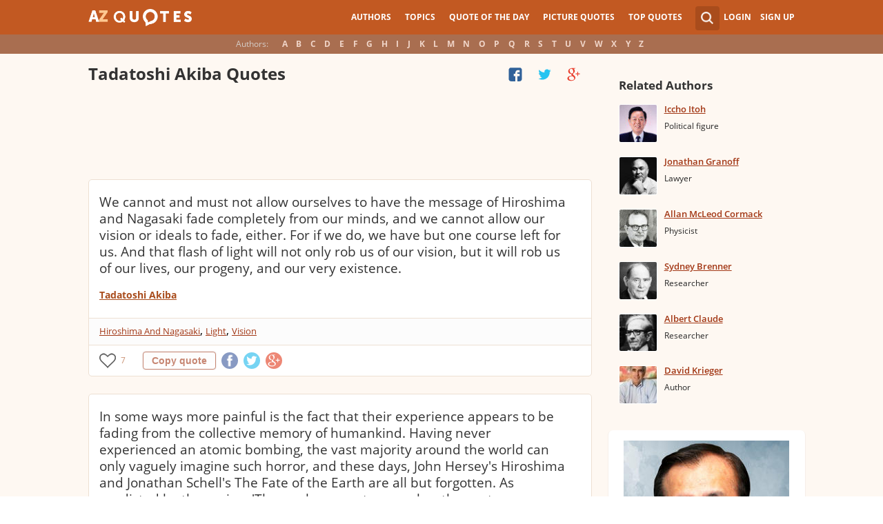

--- FILE ---
content_type: text/html; charset=utf-8
request_url: https://www.google.com/recaptcha/api2/aframe
body_size: 268
content:
<!DOCTYPE HTML><html><head><meta http-equiv="content-type" content="text/html; charset=UTF-8"></head><body><script nonce="rcMVHHMmwYI5-K-OIdjEIQ">/** Anti-fraud and anti-abuse applications only. See google.com/recaptcha */ try{var clients={'sodar':'https://pagead2.googlesyndication.com/pagead/sodar?'};window.addEventListener("message",function(a){try{if(a.source===window.parent){var b=JSON.parse(a.data);var c=clients[b['id']];if(c){var d=document.createElement('img');d.src=c+b['params']+'&rc='+(localStorage.getItem("rc::a")?sessionStorage.getItem("rc::b"):"");window.document.body.appendChild(d);sessionStorage.setItem("rc::e",parseInt(sessionStorage.getItem("rc::e")||0)+1);localStorage.setItem("rc::h",'1767433921131');}}}catch(b){}});window.parent.postMessage("_grecaptcha_ready", "*");}catch(b){}</script></body></html>

--- FILE ---
content_type: text/plain
request_url: https://www.google-analytics.com/j/collect?v=1&_v=j102&a=1707840162&t=pageview&_s=1&dl=https%3A%2F%2Fwww.azquotes.com%2Fauthor%2F28992-Tadatoshi_Akiba&ul=en-us%40posix&dt=QUOTES%20BY%20TADATOSHI%20AKIBA%20%7C%20A-Z%20Quotes&sr=1280x720&vp=1280x720&_u=YEBAAAABAAAAACAAI~&jid=2009188568&gjid=748329341&cid=1314219714.1767433920&tid=UA-18397997-5&_gid=2058740982.1767433920&_r=1&_slc=1&cg3=do10&z=1352695689
body_size: -450
content:
2,cG-TPGP5KYGP3